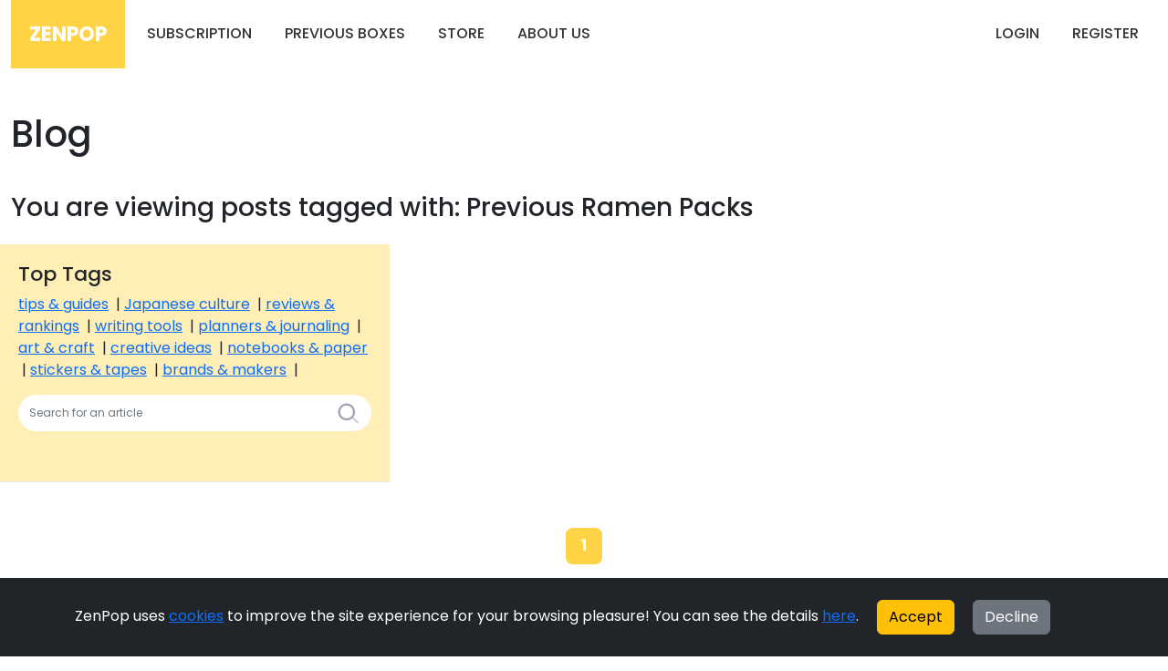

--- FILE ---
content_type: text/html; charset=utf-8
request_url: https://zenpop.jp/blog?tag=Previous%20Ramen%20Packs
body_size: 5836
content:


<!DOCTYPE html>
<html xmlns:og="http://ogp.me/ns#" xmlns:fb="https://www.facebook.com/2008/fbml" xml:lang="en-US" lang="en-US">
<head>
    <meta name="viewport" content="width=device-width" />
    <title>Japanese Subscription Boxes - Blog - ZenPop</title>
    <meta property="og:title" content="Japanese Subscription Boxes - Blog - ZenPop" />
    <meta property="og:type" content="website" />
    <meta property="og:url" content="https://zenpop.jp/blog?tag=Previous%20Ramen%20Packs" />
    <meta property="og:image" content='https://zenpop.jp/img/logo.png' />
    <meta property="og:site_name" content="ZenPop" />
    <meta property="og:description" content='ZenPop Japan offers the best selection of otona kawaii stationery items from Japan. You can choose from monthly subscription stationery boxes or single stationery products from the store. We curate inspirations and are waiting for you to unbox!' />
    <meta name="p:domain_verify" content="64aed7f2efb76a40e812817261f2cdab" />
    <meta name="description" content='ZenPop Japan offers the best selection of otona kawaii stationery items from Japan. You can choose from monthly subscription stationery boxes or single stationery products from the store. We curate inspirations and are waiting for you to unbox! ' />
    <meta name="viewport" content="width=device-width,initial-scale=1,maximum-scale=1" />
    <meta name="p:domain_verify" content="3157a264e8b392d469d2665ade65ac6c" />

    <link rel="canonical" href="https://zenpop.jp/blog">
    <link rel="alternate" hreflang="x-default" href="https://zenpop.jp/blog">
    <link rel="alternate" hreflang="en" href="https://zenpop.jp/en/blog">

    <link href='https://fonts.googleapis.com/css?family=Poppins:300,400,500,600,700' rel='stylesheet' type='text/css' />
    <link rel="stylesheet" href="https://cdn.jsdelivr.net/npm/bootstrap@5.2.0/dist/css/bootstrap.min.css" integrity="sha256-7ZWbZUAi97rkirk4DcEp4GWDPkWpRMcNaEyXGsNXjLg=" crossorigin="anonymous">

    <script src="https://www.googleoptimize.com/optimize.js?id=OPT-PR8RRJC"></script>

    <link href="https://cdn.jsdelivr.net/fontawesome/4.7.0/css/font-awesome.min.css" rel="stylesheet" type="text/css" />
    <link rel="stylesheet" href="https://cdn.jsdelivr.net/npm/icheck@1.0.2/skins/flat/yellow.min.css" type="text/css">
    <link rel="stylesheet" href="https://cdn.jsdelivr.net/npm/icheck@1.0.2/skins/square/yellow.min.css" type="text/css">    

    <link rel="stylesheet" href="https://cdn.jsdelivr.net/npm/select2@4.1.0-rc.0/dist/css/select2.min.css" integrity="sha256-zaSoHBhwFdle0scfGEFUCwggPN7F+ip9XRglo8IWb4w=" crossorigin="anonymous">

    <link rel="shortcut icon" href="/img/icon.png?2" type="image/png">

    <link href="/css/main.css?v=Qm3k1FIkxt8CDAwxv33WF0qfMIpuhhAczcC3jntiduU" rel="stylesheet" />
    <link href="/css/alert.css?v=4-vptHx3fLvcYlhVhsb_L9pGaMUiMfn16YGmAPeRKF4" rel="stylesheet" />
    <link href="/css/fonts.css?v=OYCGX52Pykws_doUcyGpf38go2BansAGvZX0s2NKZ98" rel="stylesheet" />

    <script type="text/javascript">
        window.dataLayer = window.dataLayer || [];
        function gtag() { dataLayer.push(arguments); }
    </script>


        <script type="text/javascript">
            gtag('consent', 'default', {
                'ad_storage': 'denied',
                'ad_user_data': 'denied',
                'ad_personalization': 'denied'
            });
        </script>

    

    <!-- Google Tag Manager -->
    <script>
        var host = window.location.hostname;
        if (host != "localhost") {
            (function (w, d, s, l, i) {
                w[l] = w[l] || []; w[l].push({
                    'gtm.start':
                        new Date().getTime(), event: 'gtm.js'
                }); var f = d.getElementsByTagName(s)[0],
                    j = d.createElement(s), dl = l != 'dataLayer' ? '&l=' + l : ''; j.async = true; j.src =
                        'https://www.googletagmanager.com/gtm.js?id=' + i + dl; f.parentNode.insertBefore(j, f);
            })(window, document, 'script', 'dataLayer', 'GTM-PZ68GL7');
        }
    </script>
    <!-- End Google Tag Manager -->
    
</head>
<body>
    <!-- Google Tag Manager (noscript) -->
    <noscript>
        <iframe src="https://www.googletagmanager.com/ns.html?id=GTM-PZ68GL7"
                height="0" width="0" style="display:none;visibility:hidden"></iframe>
    </noscript>
    <!-- End Google Tag Manager (noscript) -->

    

<div class="header-container">
    <div class="container-xxl d-flex align-items-center py-20">
        <div class="header-logo me-2 flex-grow-1 flex-lg-grow-0">
            <a href="/" class="brand-logo">ZenPop</a>
        </div>
        <div class="d-flex align-items-stretch justify-content-between flex-lg-grow-1">
            <div class="d-flex align-items-stretch d-none d-md-flex">
                <div class="menu-item me-lg-1">
                    <a href="/japanese-stationery-pack" class="menu-link">Subscription</a>
                </div>
                <div class="menu-item me-lg-1">
                    <a class="menu-link" href="/previous-packs">Previous Boxes</a>
                </div>
                <div class="menu-item me-lg-1">
                    <a href="https://store.zenpop.jp" class="menu-link">Store</a>
                </div>
                <div class="menu-item me-lg-1 dropdown">
                    <a href="#" id="about-us-menu-dropdown" class="menu-link">About Us</a>
                    <div class="dropdown-content about-us-dropdown-content">
                        <a href="/about">About Us</a>
                            <a href="/blog">Blog</a>
                        <a href="/faq">FAQ</a>
                        <a href="/contact-us">Contact</a>
                        <a href="/corporate-gifting">Wholesale &amp; Curation Service</a>
                        <a href="/experience-japanese-stationery">Japanese Stationery</a>
                        <a href="/privacy">Privacy &amp; Cookies Policy</a>
                    </div>
                </div>
            </div>

            <div class="topbar d-flex align-items-stretch flex-shrink-0 d-none d-md-flex">
                    <div class="menu-item me-lg-1">
                        <a class="menu-link" href="/login">Login</a>
                    </div>
                    <div class="menu-item me-lg-1">
                        <a class="menu-link" href="/signup">Register</a>
                    </div>
            </div>
            <div class="topbar d-flex align-items-stretch flex-shrink-0 d-md-none">
                <button id="btn-mobile-menu" class="btn">
                    <span class="svg-icon svg-icon-2x">
                        <svg xmlns="http://www.w3.org/2000/svg" width="24" height="24" viewBox="0 0 24 24" fill="none">
                            <rect x="2" y="2" width="9" height="9" rx="2" fill="black" />
                            <rect opacity="0.3" x="13" y="2" width="9" height="9" rx="2" fill="black" />
                            <rect opacity="0.3" x="13" y="13" width="9" height="9" rx="2" fill="black" />
                            <rect opacity="0.3" x="2" y="13" width="9" height="9" rx="2" fill="black" />
                        </svg>
                    </span>
                </button>
            </div>
        </div>
    </div>
</div>


<nav id="mobile-menu" class="mobile-menu" style="overflow-y:auto;">
    <div>
            <a class="mobile-menu-item" href="/login">Login</a>
            <a class="mobile-menu-item" href="/signup">Register</a>
        <hr style="color:#aaa;" />
        <a href="/japanese-stationery-pack" class="mobile-menu-item">Subscription</a>
        <a href="https://store.zenpop.jp" class="mobile-menu-item">Store</a>
        <a class="mobile-menu-item" href="/previous-packs">Previous Boxes</a>


        <hr style="color:#aaa;" />
        <a href="/about" class="mobile-menu-item">About Us</a>
            <a href="/blog" class="mobile-menu-item">Blog</a>
        <a href="/faq" class="mobile-menu-item">FAQ</a>
        <a href="/contact-us" class="mobile-menu-item">Contact</a>        
        <a href="/experience-japanese-stationery" class="mobile-menu-item">Japanese Stationery</a>
        <a href="/privacy" class="mobile-menu-item">Privacy &amp; Cookies Policy</a>
    </div>
</nav>



    

<div class="container-xxl py-5">
    <h1 class="pb-3">Blog</h1>

    <div class="row">
        <div class="col-sm-12">
                <h3 class="py-3">You are viewing posts tagged with: Previous Ramen Packs</h3>
            <div class="row">
                <div class="blog-post col-lg-4 col-md-6 col-sm-12" style=" display: flex; flex-direction: column; background-color:#ffeeb5">


                        <div class="blog-header">
                            <h2 style="font-size: 22px;">Top Tags</h2>
                        </div>
                        <div style="margin-bottom: 15px;">
                                <a rel="tag" target="_blank" href="/blog?tag=tips%20%26%20guides">tips &amp; guides</a>
                                <span>&nbsp;|</span>
                                <a rel="tag" target="_blank" href="/blog?tag=Japanese%20culture">Japanese culture</a>
                                <span>&nbsp;|</span>
                                <a rel="tag" target="_blank" href="/blog?tag=reviews%20%26%20rankings">reviews &amp; rankings</a>
                                <span>&nbsp;|</span>
                                <a rel="tag" target="_blank" href="/blog?tag=writing%20tools">writing tools</a>
                                <span>&nbsp;|</span>
                                <a rel="tag" target="_blank" href="/blog?tag=planners%20%26%20journaling">planners &amp; journaling</a>
                                <span>&nbsp;|</span>
                                <a rel="tag" target="_blank" href="/blog?tag=art%20%26%20craft">art &amp; craft</a>
                                <span>&nbsp;|</span>
                                <a rel="tag" target="_blank" href="/blog?tag=creative%20ideas">creative ideas</a>
                                <span>&nbsp;|</span>
                                <a rel="tag" target="_blank" href="/blog?tag=notebooks%20%26%20paper">notebooks &amp; paper</a>
                                <span>&nbsp;|</span>
                                <a rel="tag" target="_blank" href="/blog?tag=stickers%20%26%20tapes">stickers &amp; tapes</a>
                                <span>&nbsp;|</span>
                                <a rel="tag" target="_blank" href="/blog?tag=brands%20%26%20makers">brands &amp; makers</a>
                                <span>&nbsp;|</span>
                        </div>
                    <form id="search-form" method="get">
                        <div class="input-group" style="margin-bottom: 15px;">
                            <input type="text" name="q" class="form-control" placeholder="Search for an article" style="border-radius: 28px 0 0 28px; border: none; font-size:12px">
                            <a class="btn btn-dark input-group-addon" style="border-radius: 0 28px 28px 0; background-color: #fff; border: none;" href="#" onclick="document.getElementById('search-form').submit();">
                                <!--begin::Svg Icon | path: assets/media/icons/duotune/general/gen021.svg-->
                                <span class="svg-icon svg-icon-sm-1 svg-icon-muted svg-icon-2hx">
                                    <svg xmlns="http://www.w3.org/2000/svg" width="24" height="24" viewBox="0 0 24 24" fill="none">
                                        <rect opacity="0.5" x="17.0365" y="15.1223" width="8.15546" height="2" rx="1" transform="rotate(45 17.0365 15.1223)" fill="currentColor" />
                                        <path d="M11 19C6.55556 19 3 15.4444 3 11C3 6.55556 6.55556 3 11 3C15.4444 3 19 6.55556 19 11C19 15.4444 15.4444 19 11 19ZM11 5C7.53333 5 5 7.53333 5 11C5 14.4667 7.53333 17 11 17C14.4667 17 17 14.4667 17 11C17 7.53333 14.4667 5 11 5Z" fill="currentColor" />
                                    </svg>
                                </span>
                                <!--end::Svg Icon-->
                            </a>
                        </div>
                    </form>



                </div>
            </div>
            <ul class="pagination">

                <li class="page-item"><div class="page-link fw-bold text-white bg-yellow">1</div></li>

            </ul>
        </div>
    </div>
</div>


    

    <div id="cookieConsent" class="py-4 bg-dark" role="alert">
        <div class="container">
            <div class="text-white">
                ZenPop uses <a href="https://zenpop.jp/en/privacy">cookies</a> to improve the site experience for your browsing pleasure! You can see the details <a href="https://zenpop.jp/en/privacy">here</a>.
                <button id="accept-cookie-policy" type="button" class="btn btn-warning mx-3" data-cookie-string=".AspNet.Consent=yes; expires=Wed, 20 Jan 2027 04:19:30 GMT; path=/; secure">Accept</button>
                <button id="decline-cookie-policy" type="button" class="btn btn-secondary" data-cookie-string=".AspNet.Consent=yes; expires=Wed, 20 Jan 2027 04:19:30 GMT; path=/; secure">Decline</button>
            </div>
        </div>
    </div>
    <script>
        (function () {
            document.querySelector("#accept-cookie-policy").addEventListener("click", function (el) {
                document.cookie = el.target.dataset.cookieString;
                document.querySelector("#cookieConsent").classList.add("d-none");
                gtag('consent', 'update', {
                    'ad_storage': 'granted',
                    'analytics_storage': 'granted',
                    'ad_user_data': 'granted',
                    'functionality_storage': 'granted',
                    'personalization_storage': 'granted',
                    'security_storage': 'granted',
                    'ad_personalization': 'granted'
                });
            }, false);
            document.querySelector("#decline-cookie-policy").addEventListener("click", function (el) {
                document.cookie = el.target.dataset.cookieString;
                document.querySelector("#cookieConsent").classList.add("d-none");
            }, false);
        })();
    </script>

    

<section id="footer">
    <div class="container-xxl">
        <div class="row">
            <div class="col-md-3 text-center text-md-start">
                <div>Subscribe and get the latest news</div>
                <div class="pt-2">
                    <div class="social-buttons">
                            <a href="https://www.instagram.com/zenpopjapan/" target="_blank" class="instagram"></a>
                            <a href="https://www.facebook.com/zenpopjapan/" target="_blank" class="facebook"></a>
                            <a href="https://www.tiktok.com/@zenpopjapan" target="_blank" class="tiktok"></a>
                            <a href="https://www.pinterest.com/zenpopjapan/" target="_blank" class="pinterest"></a>
                            <!--<a href="https://twitter.com/zenpopjapan" target="_blank" class="twitter"></a>-->
                            <a href="https://www.youtube.com/@ZenPopJapan" target="_blank" class="youtube-alt"></a>     
                             <a href="https://discord.gg/WRvg58vHzF" target="_blank" class="discord-alt"></a>                      
                        </div>
                </div>
            </div>
            <div class="col-md-6">
                <a href="/" class="footer-brand-logo">zenpop</a>
                <div class="footer-menu">
                    <a href="/">Home</a> |
                    <a href="/faq">FAQ</a> |
                        <a href="/blog">Blog</a> |
                    <a href="/contact-us">Contact</a> |
                    <a href="/terms">Terms</a> |
                    <a href="/privacy">Privacy &amp; Cookies Policy</a> |
                    <a href="/about">About</a>
                </div>

            </div>

            <div class="col-md-3 text-center text-md-start">

                <div id="footer-currencies" class="pt-4">
                    <div>Choose your currency</div>
                        <a href="#" data-currency="0" class="currency-picker me-2">USD</a>
                        <a href="#" data-currency="1" class="currency-picker me-2">JPY</a>
                        <a href="#" data-currency="2" class="currency-picker me-2">CNY</a>
                        <a href="#" data-currency="3" class="currency-picker me-2">EUR</a>
                        <a href="#" data-currency="4" class="currency-picker me-2">GBP</a>
                        <a href="#" data-currency="5" class="currency-picker me-2">RUB</a>
                        <a href="#" data-currency="6" class="currency-picker me-2">UAH</a>
                        <a href="#" data-currency="7" class="currency-picker me-2">AUD</a>
                        <a href="#" data-currency="8" class="currency-picker me-2">CAD</a>
                        <a href="#" data-currency="9" class="currency-picker me-2">MYR</a>
                        <a href="#" data-currency="10" class="currency-picker me-2">IDR</a>
                        <a href="#" data-currency="11" class="currency-picker me-2">HKD</a>
                        <a href="#" data-currency="12" class="currency-picker me-2">TWD</a>
                        <a href="#" data-currency="13" class="currency-picker me-2">INR</a>
                        <a href="#" data-currency="14" class="currency-picker me-2">ARS</a>
                        <a href="#" data-currency="15" class="currency-picker me-2">BRL</a>
                        <a href="#" data-currency="16" class="currency-picker me-2">CLP</a>
                        <a href="#" data-currency="17" class="currency-picker me-2">COP</a>
                        <a href="#" data-currency="18" class="currency-picker me-2">MXN</a>
                        <a href="#" data-currency="19" class="currency-picker me-2">PEN</a>
                        <a href="#" data-currency="20" class="currency-picker me-2">UYU</a>
                        <a href="#" data-currency="21" class="currency-picker me-2">PYG</a>
                        <a href="#" data-currency="22" class="currency-picker me-2">EGP</a>
                        <a href="#" data-currency="23" class="currency-picker me-2">MAD</a>
                        <a href="#" data-currency="24" class="currency-picker me-2">NGN</a>
                        <a href="#" data-currency="25" class="currency-picker me-2">ZAR</a>
                        <a href="#" data-currency="26" class="currency-picker me-2">KES</a>
                        <a href="#" data-currency="27" class="currency-picker me-2">VND</a>
                        <a href="#" data-currency="28" class="currency-picker me-2">XOF</a>
                        <a href="#" data-currency="29" class="currency-picker me-2">SEK</a>
                        <a href="#" data-currency="30" class="currency-picker me-2">ILS</a>
                        <a href="#" data-currency="31" class="currency-picker me-2">NOK</a>
                        <a href="#" data-currency="32" class="currency-picker me-2">PHP</a>
                        <a href="#" data-currency="33" class="currency-picker me-2">THB</a>
                        <a href="#" data-currency="34" class="currency-picker me-2">KRW</a>
                        <a href="#" data-currency="35" class="currency-picker me-2">SGD</a>
                        <a href="#" data-currency="36" class="currency-picker me-2">NZD</a>
                </div>
            </div>
        </div>
        <div class="copyright">
            ZenPop is a service brought to you by <a href='https://zen.group/' target='_blank'>ZenGroup Inc</a>.

            <div class="footer-contact">
                〒541-0048, Osaka-shi, Chuo-ku, Kawaramachi 1-7-7  Osaka Sakaisuji L Tower 10F <br />
                     +81-6-4560-6093
            </div>
            <div style="line-height: initial;">
                <a href="https://kouaniinkai.pref.osaka.lg.jp/section/info/kobutsu.html" target="_blank">Osaka Public Safety Commission, Secondhand Dealer License number 621150153358 ZenGroup Inc. </a>
            </div>
            <div>Copyright &#xA9; 2026 ZenGroup Inc.</div>
        </div>

        <div style="text-align:center;">
            <div class="paypal-icon"></div><div class="mastercard-icon"></div><div class="visa-icon"></div><div class="upay-icon"></div><div class="alipay-icon"></div><div style="margin: 0 5px; display:inline-flex"><img src="/img/payment/amazon-pay-round-icon.png" style="height:30px; width:30px;" /></div>
        </div>
    </div>
</section>




    <script type="text/javascript" src="https://cdn.jsdelivr.net/jquery/2.2.4/jquery.min.js"></script>
    <script type="text/javascript" src="https://cdn.jsdelivr.net/npm/icheck@1.0.2/icheck.min.js"></script>


    <script src="https://cdn.jsdelivr.net/npm/bootstrap@5.0.2/dist/js/bootstrap.bundle.min.js" integrity="sha384-MrcW6ZMFYlzcLA8Nl+NtUVF0sA7MsXsP1UyJoMp4YLEuNSfAP+JcXn/tWtIaxVXM" crossorigin="anonymous"></script>
    <script src="https://cdn.jsdelivr.net/npm/select2@4.1.0-rc.0/dist/js/select2.min.js" integrity="sha256-9yRP/2EFlblE92vzCA10469Ctd0jT48HnmmMw5rJZrA=" crossorigin="anonymous"></script>

    <script type="text/javascript" src="https://cdnjs.cloudflare.com/ajax/libs/jquery-cookie/1.4.1/jquery.cookie.js"></script>
    <script type="text/javascript" src="https://cdn.jsdelivr.net/dot.js/1.0.3/doT.min.js"></script>
    <script src="/js/accounting.js"></script>
    <script type="text/javascript" src="https://cdn.jsdelivr.net/npm/rater-jquery@1.0.0/rater.min.js"></script>
    

    <script type="text/javascript">
        var currenciesConfiguration = [{"Code":1,"ExchangeRate":1.0,"Symbol":"¥","DecimalPlaces":0},{"Code":0,"ExchangeRate":0.0065198999999999995,"Symbol":"$","DecimalPlaces":2},{"Code":3,"ExchangeRate":0.00560114,"Symbol":"€","DecimalPlaces":2},{"Code":4,"ExchangeRate":0.00485748,"Symbol":"£","DecimalPlaces":2},{"Code":5,"ExchangeRate":0.50527062,"Symbol":"р","DecimalPlaces":0},{"Code":6,"ExchangeRate":0.28174208,"Symbol":"грн","DecimalPlaces":0},{"Code":7,"ExchangeRate":0.00971599,"Symbol":"AUD","DecimalPlaces":2},{"Code":8,"ExchangeRate":0.009044430000000001,"Symbol":"CAD","DecimalPlaces":2},{"Code":9,"ExchangeRate":0.02642156,"Symbol":"RM","DecimalPlaces":0},{"Code":10,"ExchangeRate":110.72558092,"Symbol":"Rp","DecimalPlaces":0},{"Code":12,"ExchangeRate":0.20624514,"Symbol":"NT$","DecimalPlaces":0},{"Code":11,"ExchangeRate":0.05083977,"Symbol":"HK$","DecimalPlaces":2},{"Code":2,"ExchangeRate":0.04543536,"Symbol":"元","DecimalPlaces":2},{"Code":13,"ExchangeRate":0.5929565800000001,"Symbol":"₹","DecimalPlaces":0},{"Code":14,"ExchangeRate":9.362576400000002,"Symbol":"ARS","DecimalPlaces":0},{"Code":15,"ExchangeRate":0.03500867,"Symbol":"R$","DecimalPlaces":2},{"Code":16,"ExchangeRate":5.78815195,"Symbol":"CLP","DecimalPlaces":0},{"Code":17,"ExchangeRate":23.97468273,"Symbol":"COP","DecimalPlaces":0},{"Code":18,"ExchangeRate":0.11471316000000001,"Symbol":"MXN","DecimalPlaces":0},{"Code":19,"ExchangeRate":0.02186896,"Symbol":"S/","DecimalPlaces":2},{"Code":20,"ExchangeRate":0.25140137,"Symbol":"$U","DecimalPlaces":0},{"Code":21,"ExchangeRate":43.40440703,"Symbol":"₲","DecimalPlaces":0},{"Code":22,"ExchangeRate":0.30917716,"Symbol":"E£","DecimalPlaces":2},{"Code":23,"ExchangeRate":0.06001501,"Symbol":"MAD","DecimalPlaces":0},{"Code":24,"ExchangeRate":9.24895298,"Symbol":"₦","DecimalPlaces":0},{"Code":25,"ExchangeRate":0.10693356999999999,"Symbol":"R","DecimalPlaces":2},{"Code":26,"ExchangeRate":0.83987333,"Symbol":"K","DecimalPlaces":0},{"Code":27,"ExchangeRate":171.22771294,"Symbol":"₫","DecimalPlaces":0},{"Code":28,"ExchangeRate":3.6727843,"Symbol":"XOF","DecimalPlaces":0},{"Code":29,"ExchangeRate":0.06003458,"Symbol":"kr","DecimalPlaces":2},{"Code":30,"ExchangeRate":0.02057219,"Symbol":"₪","DecimalPlaces":2},{"Code":31,"ExchangeRate":0.06562748,"Symbol":"kr","DecimalPlaces":2},{"Code":32,"ExchangeRate":0.38770847999999997,"Symbol":"₱","DecimalPlaces":2},{"Code":33,"ExchangeRate":0.20374224000000002,"Symbol":"฿","DecimalPlaces":2},{"Code":34,"ExchangeRate":9.63772648,"Symbol":"₩","DecimalPlaces":0},{"Code":35,"ExchangeRate":0.00838214,"Symbol":"S$","DecimalPlaces":2},{"Code":36,"ExchangeRate":0.01123112,"Symbol":"NZD","DecimalPlaces":2}]
    </script>
    

    
        <script src="/js/common.min.js?v=RRX8AqsvysiA5LDiR7Dh_NYt4B-c3mki47ho_cQWT6I"></script>
    

    
    
<script defer src="https://static.cloudflareinsights.com/beacon.min.js/vcd15cbe7772f49c399c6a5babf22c1241717689176015" integrity="sha512-ZpsOmlRQV6y907TI0dKBHq9Md29nnaEIPlkf84rnaERnq6zvWvPUqr2ft8M1aS28oN72PdrCzSjY4U6VaAw1EQ==" data-cf-beacon='{"version":"2024.11.0","token":"93b2df5ddec1429981409122c5c4fed4","r":1,"server_timing":{"name":{"cfCacheStatus":true,"cfEdge":true,"cfExtPri":true,"cfL4":true,"cfOrigin":true,"cfSpeedBrain":true},"location_startswith":null}}' crossorigin="anonymous"></script>
</body>
</html>


--- FILE ---
content_type: text/css; charset=utf-8
request_url: https://cdn.jsdelivr.net/npm/icheck@1.0.2/skins/square/yellow.min.css
body_size: -228
content:
/**
 * Minified by jsDelivr using clean-css v5.3.3.
 * Original file: /npm/icheck@1.0.2/skins/square/yellow.css
 *
 * Do NOT use SRI with dynamically generated files! More information: https://www.jsdelivr.com/using-sri-with-dynamic-files
 */
.icheckbox_square-yellow,.iradio_square-yellow{display:inline-block;vertical-align:middle;margin:0;padding:0;width:22px;height:22px;background:url(yellow.png) no-repeat;border:none;cursor:pointer}.icheckbox_square-yellow{background-position:0 0}.icheckbox_square-yellow.hover{background-position:-24px 0}.icheckbox_square-yellow.checked{background-position:-48px 0}.icheckbox_square-yellow.disabled{background-position:-72px 0;cursor:default}.icheckbox_square-yellow.checked.disabled{background-position:-96px 0}.iradio_square-yellow{background-position:-120px 0}.iradio_square-yellow.hover{background-position:-144px 0}.iradio_square-yellow.checked{background-position:-168px 0}.iradio_square-yellow.disabled{background-position:-192px 0;cursor:default}.iradio_square-yellow.checked.disabled{background-position:-216px 0}@media (-o-min-device-pixel-ratio:5/4),(-webkit-min-device-pixel-ratio:1.25),(min-resolution:120dpi){.icheckbox_square-yellow,.iradio_square-yellow{background-image:url(yellow@2x.png);-webkit-background-size:240px 24px;background-size:240px 24px}}
/*# sourceMappingURL=/sm/36188b50d13697ce56d301b62f9f827f50af215b133aa51104f4dd496e90ebf1.map */